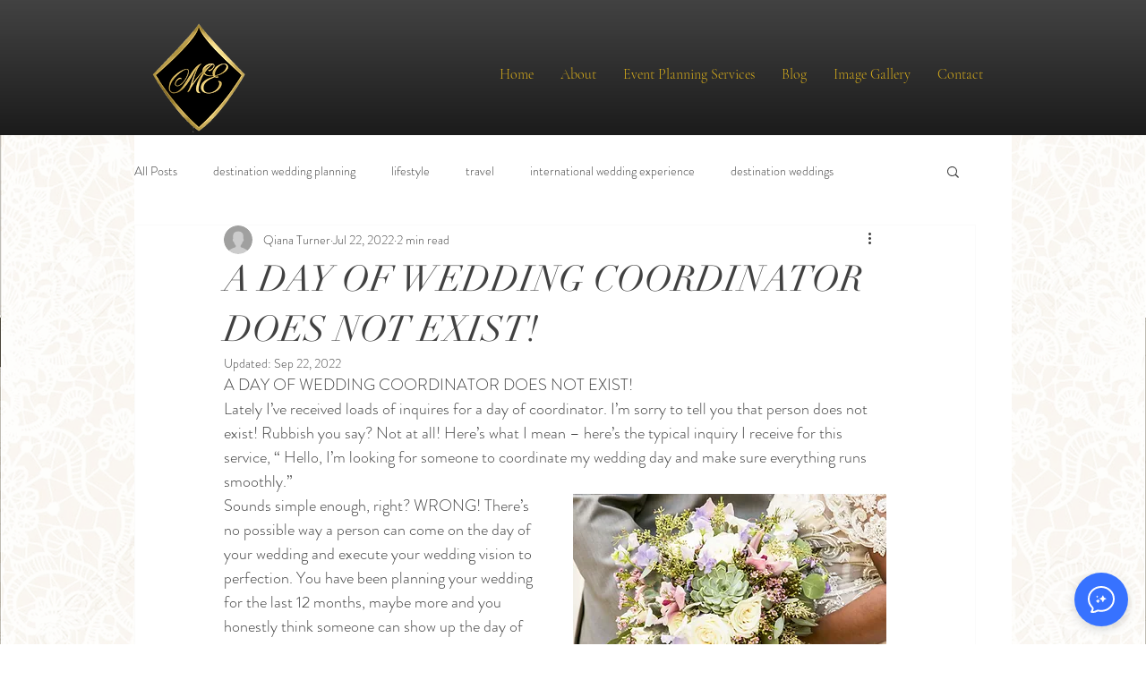

--- FILE ---
content_type: application/javascript; charset=utf-8
request_url: https://helloskip.com/agent.js
body_size: 4694
content:
'use strict';
(function () {
  // Configuration
  const CONFIG = {
    buttonSize: 60,
    iframeWidth: 780,
    iframeHeight: '95vh',
    zIndex: 999999,
    animationDuration: 300,
    buttonPosition: 'bottom-right', // 'bottom-right', 'bottom-left', 'top-right', 'top-left'
    tooltipText: "Ask me anything,\nI'm here to help!",
    buttonOffset: { x: 20, y: 20 }, // Custom offset from edges
    customStyles: {}, // Additional custom CSS properties
    host: 'https://helloskip.com', // Default fallback host
    tooltipColor: '#212329',
  };

  // Create styles
  function createStyles(config) {
    const styleId = 'skip-agent-embed-styles';
    if (document.getElementById(styleId)) return;

    const style = document.createElement('style');
    style.id = styleId;
    style.textContent = `
    .skip-agent-button {
    position: fixed;
    ${
      config.buttonPosition.includes('bottom')
        ? `bottom: ${config.buttonOffset.y}px;`
        : `top: ${config.buttonOffset.y}px;`
    }
    ${
      config.buttonPosition.includes('right')
        ? `right: ${config.buttonOffset.x}px;`
        : `left: ${config.buttonOffset.x}px;`
    }
    width: ${config.buttonSize}px;
    height: ${config.buttonSize}px;
    border-radius: 50%;
    background: #3772FF;
    border: 0;
    box-shadow: 0 4px 12px rgba(0, 0, 0, 0.15);
    cursor: pointer;
    z-index: ${config.zIndex};
    display: flex;
    align-items: center;
    justify-content: center;
    transition: all ${config.animationDuration}ms ease;
    font-family: -apple-system, BlinkMacSystemFont, 'Segoe UI', Roboto, sans-serif;
    }

    .skip-agent-button:hover {
    transform: scale(1.05);
    box-shadow: 0 6px 20px rgba(0, 0, 0, 0.2);
    }

    .skip-agent-button:active {
    transform: scale(0.95);
    }

    .skip-agent-tooltip {
    position: fixed;
    ${config.buttonPosition.includes('bottom') ? `bottom` : `top`}: ${
      config.buttonSize / 2 + config.buttonOffset.y
    }px;
    transform: translateY(${
      config.buttonPosition.includes('bottom') ? '50%' : '-50%'
    });

    ${config.buttonPosition.includes('right') ? `right` : `left`}: ${
      config.buttonSize + 30
    }px;

    background: ${config.tooltipColor};
    color: white;
    padding: 8px 12px;
    border-radius: 8px;
    font-size: 12px;
    font-weight: 400;
    line-height: 16px;
    max-width: 250px;
    z-index: ${config.zIndex};
    opacity: 0;
    visibility: hidden;
    transition: all ${config.animationDuration}ms ease;
    font-family: -apple-system, BlinkMacSystemFont, 'Segoe UI', Roboto, sans-serif;
    }

    .skip-agent-tooltip::after {
    content: '';
    position: absolute;
    ${config.buttonPosition.includes('right') ? 'left' : 'right'}: 100%;
    top: 50%;
    transform: translateY(-50%);
    border: 6px solid transparent;
    border-${
      config.buttonPosition.includes('right') ? 'left' : 'right'
    }-color: ${config.tooltipColor};
    }

    .skip-agent-tooltip.show {
    opacity: 1;
    visibility: visible;
    }

    .skip-agent-iframe-container {
    position: fixed;
    ${config.buttonPosition.includes('bottom') ? 'bottom: 20px;' : 'top: 20px;'}
    ${config.buttonPosition.includes('right') ? 'right: 20px;' : 'left: 20px;'}
    width: ${config.iframeWidth}px;
    height: ${config.iframeHeight};
    background: white;
    border-radius: 12px;
    box-shadow: 0 20px 60px rgba(0, 0, 0, 0.3);
    z-index: ${config.zIndex + 1};
    opacity: 0;
    visibility: hidden;
    transition: all ${config.animationDuration}ms ease;
    overflow: hidden;
    }

    .skip-agent-iframe-container.show {
    opacity: 1;
    visibility: visible;
    }

    .skip-agent-iframe {
    width: 100%;
    height: 100%;
    border: none;
    border-radius: 12px;
    box-sizing: border-box;
    }

    .skip-agent-close {
    border: 0;
    position: absolute;
    top: 16px;
    right: 16px;
    cursor: pointer;
    font-size: 24px;
    font-weight: bold;
    color: #6b7280;
    background: none;
    transition: all 0.2s ease;
    z-index: 1;
    }

    .skip-agent-close:hover {
    color: #374151;
    transform: scale(1.1);
    }

    .skip-agent-overlay {
    position: fixed;
    top: 0;
    right: 0;
    width: 100%;
    height: 100%;
    background: rgba(0, 0, 0, 0.5);
    z-index: ${config.zIndex};
    opacity: 0;
    visibility: hidden;
    transition: all ${config.animationDuration}ms ease;
    }

    .skip-agent-overlay.show {
    opacity: 1;
    visibility: visible;
    }

    @media (max-width: 768px) {
    .skip-agent-iframe-container {
    width: calc(100vw - 40px);
    height: calc(100vh - 80px);
    ${config.buttonPosition.includes('bottom') ? 'bottom: 20px;' : 'top: 20px;'}
    ${config.buttonPosition.includes('right') ? 'right: 20px;' : 'left: 20px;'}
    }
    }

    @media (max-width: 820px) {
    .skip-agent-iframe-container {
    width: calc(100vw - 40px);
    height: calc(100vh - 80px);
    ${config.buttonPosition.includes('bottom') ? 'bottom: 20px;' : 'top: 20px;'}
    ${config.buttonPosition.includes('right') ? 'right: 20px;' : 'left: 20px;'}
    }
    }

    .skip-agent-loading {
    position: absolute;
    top: 50%;
    left: 50%;
    transform: translate(-50%, -50%);
    z-index: ${config.zIndex + 2};
    display: flex;
    flex-direction: column;
    align-items: center;
    gap: 16px;
    }

    .skip-agent-loading.hidden {
    display: none;
    }

    .skip-agent-spinner {
    width: 40px;
    height: 40px;
    border: 3px solid #f3f4f6;
    border-top: 3px solid #7D52F4;
    border-radius: 50%;
    animation: skip-agent-spin 1s linear infinite;
    }

    .skip-agent-loading-text {
    color: #6b7280;
    font-size: 14px;
    font-family: -apple-system, BlinkMacSystemFont, 'Segoe UI', Roboto, sans-serif;
    }

    @keyframes skip-agent-spin {
    0% { transform: rotate(0deg); }
    100% { transform: rotate(360deg); }
    }
    `;
    document.head.appendChild(style);
  }

  // Create floating AI icon SVG
  function createChatIcon() {
    return `
    <svg width="30" height="30" viewBox="0 0 30 30" fill="none" xmlns="http://www.w3.org/2000/svg">
    <path d="M29 14.3934C29 21.7898 22.7311 27.7868 15 27.7868C14.091 27.788 13.1845 27.7039 12.2916 27.5362C11.6489 27.4155 11.3275 27.3552 11.1031 27.3894C10.8788 27.4237 10.5608 27.5928 9.92498 27.9309C8.12619 28.8875 6.02873 29.2254 4.01156 28.8502C4.77824 27.9072 5.30184 26.7757 5.53289 25.5627C5.67289 24.8208 5.326 24.1 4.80644 23.5723C2.44667 21.1761 1 17.9471 1 14.3934C1 6.997 7.26889 1 15 1C22.7311 1 29 6.997 29 14.3934Z" stroke="white" stroke-width="2" stroke-linejoin="round"/>
    <path d="M11.073 14.6716C11.1527 14.4558 11.4577 14.4558 11.5374 14.6716L11.7968 15.3733C11.9598 15.8143 12.3072 16.162 12.7478 16.3252L13.4487 16.5848C13.6643 16.6647 13.6643 16.9699 13.4487 17.0498L12.7478 17.3094C12.3072 17.4726 11.9598 17.8203 11.7968 18.2614L11.5374 18.963C11.4577 19.1788 11.1527 19.1788 11.073 18.963L10.8136 18.2614C10.6506 17.8204 10.3032 17.4726 9.8626 17.3094L9.1617 17.0498C8.9461 16.9699 8.9461 16.6647 9.1617 16.5848L9.8626 16.3252C10.3032 16.162 10.6506 15.8143 10.8136 15.3733L11.073 14.6716Z" fill="white"/>
    <path d="M10.3971 10.7408C10.4398 10.6255 10.6028 10.6255 10.6454 10.7408L10.784 11.1159C10.8712 11.3516 11.0569 11.5375 11.2924 11.6247L11.667 11.7635C11.7823 11.8062 11.7823 11.9693 11.667 12.012L11.2924 12.1508C11.0569 12.238 10.8712 12.4239 10.784 12.6596L10.6454 13.0347C10.6028 13.15 10.4398 13.15 10.3971 13.0347L10.2585 12.6596C10.1713 12.4239 9.98565 12.238 9.75015 12.1508L9.37549 12.012C9.26025 11.9693 9.26025 11.8062 9.37549 11.7635L9.75015 11.6247C9.98565 11.5375 10.1713 11.3516 10.2585 11.1159L10.3971 10.7408Z" fill="white"/>
    <path d="M16.4473 10.7094C16.5769 10.3586 17.0725 10.3586 17.2022 10.7094L17.6237 11.8497C17.8887 12.5665 18.4533 13.1317 19.1694 13.3969L20.3085 13.8189C20.6589 13.9487 20.6589 14.4448 20.3085 14.5746L19.1694 14.9965C18.4533 15.2618 17.8887 15.8269 17.6237 16.5437L17.2022 17.6841C17.0725 18.0348 16.5769 18.0348 16.4473 17.6841L16.0257 16.5437C15.7608 15.8269 15.1962 15.2618 14.4801 14.9965L13.3409 14.5746C12.9905 14.4448 12.9905 13.9487 13.3409 13.8189L14.4801 13.3969C15.1962 13.1317 15.7608 12.5665 16.0257 11.8497L16.4473 10.7094Z" fill="white"/>
    </svg>
    `;
  }

  // Create close icon SVG
  function createCloseIcon() {
    return `<svg width="24" height="24" viewBox="0 0 24 24" fill="none" xmlns="http://www.w3.org/2000/svg">
<path d="M5.75 5.75L18.25 18.25" stroke="#576072" stroke-width="1.5" stroke-linecap="round" stroke-linejoin="round"/>
<path d="M5.75 18.25L18.25 5.75" stroke="#576072" stroke-width="1.5" stroke-linecap="round" stroke-linejoin="round"/>
</svg>
`;
  }

  // Create button element
  function createButton() {
    const button = document.createElement('div');
    button.className = 'skip-agent-button';
    button.innerHTML = createChatIcon();
    button.setAttribute('aria-label', 'Chat with AI Agent');
    button.setAttribute('role', 'button');
    button.setAttribute('tabindex', '0');
    return button;
  }

  // Create tooltip element
  function createTooltip(config) {
    const tooltip = document.createElement('div');
    tooltip.className = 'skip-agent-tooltip';
    tooltip.innerHTML = config.tooltipText.split('\n').join('<br/>');
    return tooltip;
  }

  // Create loading spinner element
  function createLoadingSpinner() {
    const loading = document.createElement('div');
    loading.className = 'skip-agent-loading';

    const spinner = document.createElement('div');
    spinner.className = 'skip-agent-spinner';

    const text = document.createElement('div');
    text.className = 'skip-agent-loading-text';
    text.textContent = 'Loading...';

    loading.appendChild(spinner);
    loading.appendChild(text);

    return loading;
  }

  // Create iframe container
  function createIframeContainer() {
    const container = document.createElement('div');
    container.className = 'skip-agent-iframe-container';

    const closeButton = document.createElement('button');
    closeButton.className = 'skip-agent-close';
    closeButton.innerHTML = createCloseIcon();
    closeButton.setAttribute('aria-label', 'Close chat');

    const loading = createLoadingSpinner();

    container.appendChild(closeButton);
    container.appendChild(loading);

    return { container, closeButton, loading };
  }

  // Create iframe element
  function createIframe(agentId, config) {
    const iframe = document.createElement('iframe');
    iframe.className = 'skip-agent-iframe';
    iframe.src = `${config.host}/embed/agent/${agentId}?embedded=${window.location.host}`;
    iframe.setAttribute('title', 'AI Agent Chat');

    // Add Chrome-compatible attributes
    iframe.setAttribute('allow', 'clipboard-read; clipboard-write');
    iframe.setAttribute(
      'sandbox',
      'allow-scripts allow-same-origin allow-forms allow-popups allow-popups-to-escape-sandbox',
    );
    iframe.setAttribute('referrerpolicy', 'no-referrer-when-downgrade');
    iframe.setAttribute('loading', 'lazy');

    // Try to handle potential CORS issues
    iframe.setAttribute('crossorigin', 'anonymous');

    return iframe;
  }

  // Create overlay
  function createOverlay() {
    const overlay = document.createElement('div');
    overlay.className = 'skip-agent-overlay';
    return overlay;
  }

  // Check if agent is disabled
  async function checkAgentStatus(agentId, config) {
    try {
      const response = await fetch(
        `${config.host}/api/agent/status?agentId=${encodeURIComponent(
          agentId,
        )}`,
      );
      const data = await response.json();

      if (data.disabled) {
        console.warn(
          'Skip Agent Embed: Agent is disabled or not found',
          data.message,
        );
        return false;
      }

      return true;
    } catch (error) {
      console.error('Skip Agent Embed: Failed to check agent status', error);
      return true;
    }
  }

  // Main embed function
  async function embedAgent(agentId, options = {}) {
    if (!agentId) {
      console.error('Skip Agent Embed: agentId is required');
      return;
    }

    // Merge options with defaults
    const config = { ...CONFIG, ...options };

    // Check if agent is disabled before proceeding
    const isAgentActive = await checkAgentStatus(agentId, config);
    if (!isAgentActive) {
      return;
    }

    // Create styles
    createStyles(config);

    // Create elements
    const button = createButton();
    const tooltip = createTooltip(config);
    const {
      container: iframeContainer,
      closeButton,
      loading,
    } = createIframeContainer();
    const overlay = createOverlay();

    // Add elements to DOM
    document.body.appendChild(button);
    document.body.appendChild(tooltip);
    document.body.appendChild(iframeContainer);
    document.body.appendChild(overlay);

    // Show tooltip on button hover
    let tooltipTimeout;
    button.addEventListener('mouseenter', () => {
      clearTimeout(tooltipTimeout);
      tooltip.classList.add('show');
    });

    button.addEventListener('mouseleave', () => {
      tooltipTimeout = setTimeout(() => {
        tooltip.classList.remove('show');
      }, 300);
    });

    // Handle button click
    let iframeCreated = false;
    function openChat() {
      // Show container and overlay first
      iframeContainer.classList.add('show');
      overlay.classList.add('show');
      document.body.style.overflow = 'hidden';

      // Create iframe only on first open
      if (!iframeCreated) {
        // Show loading spinner
        loading.classList.remove('hidden');

        const iframe = createIframe(agentId, config);

        // Hide loading spinner when iframe loads
        iframe.addEventListener('load', () => {
          loading.classList.add('hidden');

          // Focus iframe for accessibility
          setTimeout(() => {
            iframe.focus();
          }, 100);
        });

        // Handle iframe load errors
        iframe.addEventListener('error', () => {
          loading.classList.add('hidden');
          console.error('Skip Agent: Failed to load iframe');
        });

        iframeContainer.appendChild(iframe);
        iframeCreated = true;
      } else {
        // If iframe already exists, focus it immediately
        setTimeout(() => {
          const iframe = iframeContainer.querySelector('iframe');
          if (iframe) iframe.focus();
        }, 100);
      }
    }

    function closeChat() {
      iframeContainer.classList.remove('show');
      overlay.classList.remove('show');
      document.body.style.overflow = '';
    }

    // Event listeners
    button.addEventListener('click', openChat);
    button.addEventListener('keydown', (e) => {
      if (e.key === 'Enter' || e.key === ' ') {
        e.preventDefault();
        openChat();
      }
    });

    closeButton.addEventListener('click', closeChat);
    overlay.addEventListener('click', closeChat);

    // Close on escape key
    document.addEventListener('keydown', (e) => {
      if (e.key === 'Escape' && iframeContainer.classList.contains('show')) {
        closeChat();
      }
    });

    // Return control methods
    return {
      open: openChat,
      close: closeChat,
    };
  }

  // Expose to global scope
  if (typeof window !== 'undefined') {
    window.SkipAgent = {
      embed: embedAgent,
    };
  }

  // Auto-embed if data attributes are present
  if (typeof document !== 'undefined' && document.readyState === 'loading') {
    document.addEventListener('DOMContentLoaded', autoEmbed);
  } else {
    autoEmbed();
  }

  async function autoEmbed() {
    const script =
      document.currentScript ||
      document.querySelector('script[src*="agent.js"]');

    if (!script) return;

    const agentId = script.getAttribute('data-agent-id');
    const host = script.getAttribute('data-host');

    if (agentId) {
      const options = host ? { host } : {};
      await embedAgent(agentId, options);
    }
  }
})();
